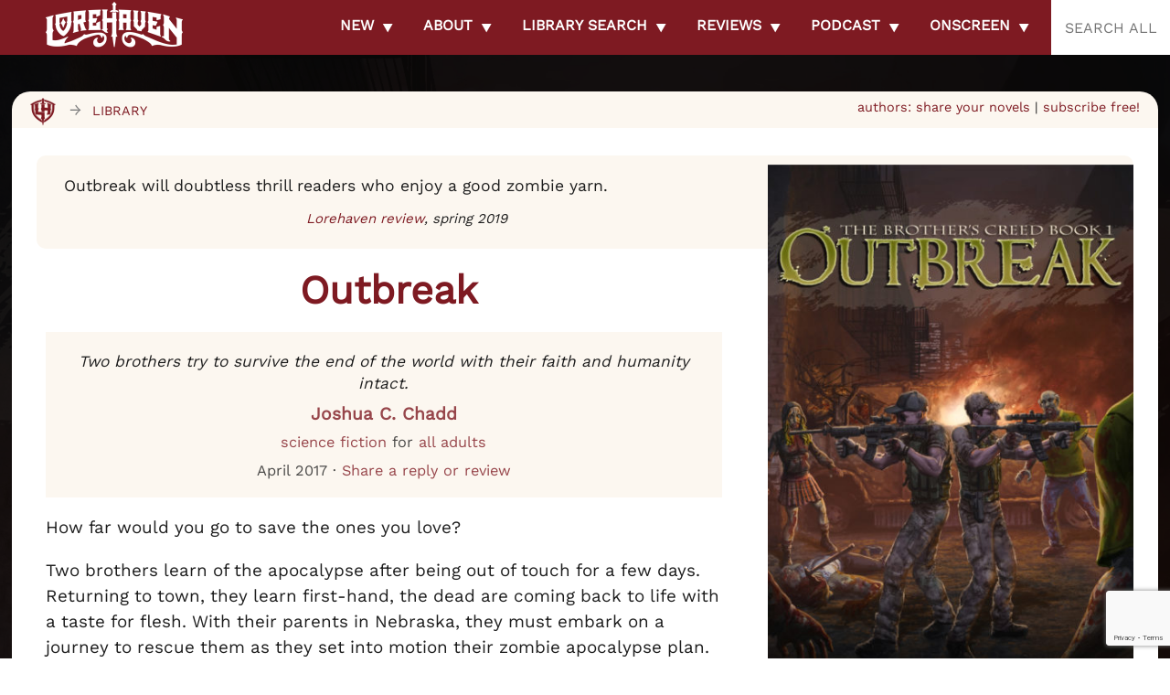

--- FILE ---
content_type: text/html; charset=utf-8
request_url: https://www.google.com/recaptcha/api2/anchor?ar=1&k=6LdkIV0UAAAAABtNVAAP99TC6f_18LiETnPK6ziX&co=aHR0cHM6Ly9sb3JlaGF2ZW4uY29tOjQ0Mw..&hl=en&v=PoyoqOPhxBO7pBk68S4YbpHZ&size=invisible&anchor-ms=20000&execute-ms=30000&cb=uizx6eqxuhs9
body_size: 48752
content:
<!DOCTYPE HTML><html dir="ltr" lang="en"><head><meta http-equiv="Content-Type" content="text/html; charset=UTF-8">
<meta http-equiv="X-UA-Compatible" content="IE=edge">
<title>reCAPTCHA</title>
<style type="text/css">
/* cyrillic-ext */
@font-face {
  font-family: 'Roboto';
  font-style: normal;
  font-weight: 400;
  font-stretch: 100%;
  src: url(//fonts.gstatic.com/s/roboto/v48/KFO7CnqEu92Fr1ME7kSn66aGLdTylUAMa3GUBHMdazTgWw.woff2) format('woff2');
  unicode-range: U+0460-052F, U+1C80-1C8A, U+20B4, U+2DE0-2DFF, U+A640-A69F, U+FE2E-FE2F;
}
/* cyrillic */
@font-face {
  font-family: 'Roboto';
  font-style: normal;
  font-weight: 400;
  font-stretch: 100%;
  src: url(//fonts.gstatic.com/s/roboto/v48/KFO7CnqEu92Fr1ME7kSn66aGLdTylUAMa3iUBHMdazTgWw.woff2) format('woff2');
  unicode-range: U+0301, U+0400-045F, U+0490-0491, U+04B0-04B1, U+2116;
}
/* greek-ext */
@font-face {
  font-family: 'Roboto';
  font-style: normal;
  font-weight: 400;
  font-stretch: 100%;
  src: url(//fonts.gstatic.com/s/roboto/v48/KFO7CnqEu92Fr1ME7kSn66aGLdTylUAMa3CUBHMdazTgWw.woff2) format('woff2');
  unicode-range: U+1F00-1FFF;
}
/* greek */
@font-face {
  font-family: 'Roboto';
  font-style: normal;
  font-weight: 400;
  font-stretch: 100%;
  src: url(//fonts.gstatic.com/s/roboto/v48/KFO7CnqEu92Fr1ME7kSn66aGLdTylUAMa3-UBHMdazTgWw.woff2) format('woff2');
  unicode-range: U+0370-0377, U+037A-037F, U+0384-038A, U+038C, U+038E-03A1, U+03A3-03FF;
}
/* math */
@font-face {
  font-family: 'Roboto';
  font-style: normal;
  font-weight: 400;
  font-stretch: 100%;
  src: url(//fonts.gstatic.com/s/roboto/v48/KFO7CnqEu92Fr1ME7kSn66aGLdTylUAMawCUBHMdazTgWw.woff2) format('woff2');
  unicode-range: U+0302-0303, U+0305, U+0307-0308, U+0310, U+0312, U+0315, U+031A, U+0326-0327, U+032C, U+032F-0330, U+0332-0333, U+0338, U+033A, U+0346, U+034D, U+0391-03A1, U+03A3-03A9, U+03B1-03C9, U+03D1, U+03D5-03D6, U+03F0-03F1, U+03F4-03F5, U+2016-2017, U+2034-2038, U+203C, U+2040, U+2043, U+2047, U+2050, U+2057, U+205F, U+2070-2071, U+2074-208E, U+2090-209C, U+20D0-20DC, U+20E1, U+20E5-20EF, U+2100-2112, U+2114-2115, U+2117-2121, U+2123-214F, U+2190, U+2192, U+2194-21AE, U+21B0-21E5, U+21F1-21F2, U+21F4-2211, U+2213-2214, U+2216-22FF, U+2308-230B, U+2310, U+2319, U+231C-2321, U+2336-237A, U+237C, U+2395, U+239B-23B7, U+23D0, U+23DC-23E1, U+2474-2475, U+25AF, U+25B3, U+25B7, U+25BD, U+25C1, U+25CA, U+25CC, U+25FB, U+266D-266F, U+27C0-27FF, U+2900-2AFF, U+2B0E-2B11, U+2B30-2B4C, U+2BFE, U+3030, U+FF5B, U+FF5D, U+1D400-1D7FF, U+1EE00-1EEFF;
}
/* symbols */
@font-face {
  font-family: 'Roboto';
  font-style: normal;
  font-weight: 400;
  font-stretch: 100%;
  src: url(//fonts.gstatic.com/s/roboto/v48/KFO7CnqEu92Fr1ME7kSn66aGLdTylUAMaxKUBHMdazTgWw.woff2) format('woff2');
  unicode-range: U+0001-000C, U+000E-001F, U+007F-009F, U+20DD-20E0, U+20E2-20E4, U+2150-218F, U+2190, U+2192, U+2194-2199, U+21AF, U+21E6-21F0, U+21F3, U+2218-2219, U+2299, U+22C4-22C6, U+2300-243F, U+2440-244A, U+2460-24FF, U+25A0-27BF, U+2800-28FF, U+2921-2922, U+2981, U+29BF, U+29EB, U+2B00-2BFF, U+4DC0-4DFF, U+FFF9-FFFB, U+10140-1018E, U+10190-1019C, U+101A0, U+101D0-101FD, U+102E0-102FB, U+10E60-10E7E, U+1D2C0-1D2D3, U+1D2E0-1D37F, U+1F000-1F0FF, U+1F100-1F1AD, U+1F1E6-1F1FF, U+1F30D-1F30F, U+1F315, U+1F31C, U+1F31E, U+1F320-1F32C, U+1F336, U+1F378, U+1F37D, U+1F382, U+1F393-1F39F, U+1F3A7-1F3A8, U+1F3AC-1F3AF, U+1F3C2, U+1F3C4-1F3C6, U+1F3CA-1F3CE, U+1F3D4-1F3E0, U+1F3ED, U+1F3F1-1F3F3, U+1F3F5-1F3F7, U+1F408, U+1F415, U+1F41F, U+1F426, U+1F43F, U+1F441-1F442, U+1F444, U+1F446-1F449, U+1F44C-1F44E, U+1F453, U+1F46A, U+1F47D, U+1F4A3, U+1F4B0, U+1F4B3, U+1F4B9, U+1F4BB, U+1F4BF, U+1F4C8-1F4CB, U+1F4D6, U+1F4DA, U+1F4DF, U+1F4E3-1F4E6, U+1F4EA-1F4ED, U+1F4F7, U+1F4F9-1F4FB, U+1F4FD-1F4FE, U+1F503, U+1F507-1F50B, U+1F50D, U+1F512-1F513, U+1F53E-1F54A, U+1F54F-1F5FA, U+1F610, U+1F650-1F67F, U+1F687, U+1F68D, U+1F691, U+1F694, U+1F698, U+1F6AD, U+1F6B2, U+1F6B9-1F6BA, U+1F6BC, U+1F6C6-1F6CF, U+1F6D3-1F6D7, U+1F6E0-1F6EA, U+1F6F0-1F6F3, U+1F6F7-1F6FC, U+1F700-1F7FF, U+1F800-1F80B, U+1F810-1F847, U+1F850-1F859, U+1F860-1F887, U+1F890-1F8AD, U+1F8B0-1F8BB, U+1F8C0-1F8C1, U+1F900-1F90B, U+1F93B, U+1F946, U+1F984, U+1F996, U+1F9E9, U+1FA00-1FA6F, U+1FA70-1FA7C, U+1FA80-1FA89, U+1FA8F-1FAC6, U+1FACE-1FADC, U+1FADF-1FAE9, U+1FAF0-1FAF8, U+1FB00-1FBFF;
}
/* vietnamese */
@font-face {
  font-family: 'Roboto';
  font-style: normal;
  font-weight: 400;
  font-stretch: 100%;
  src: url(//fonts.gstatic.com/s/roboto/v48/KFO7CnqEu92Fr1ME7kSn66aGLdTylUAMa3OUBHMdazTgWw.woff2) format('woff2');
  unicode-range: U+0102-0103, U+0110-0111, U+0128-0129, U+0168-0169, U+01A0-01A1, U+01AF-01B0, U+0300-0301, U+0303-0304, U+0308-0309, U+0323, U+0329, U+1EA0-1EF9, U+20AB;
}
/* latin-ext */
@font-face {
  font-family: 'Roboto';
  font-style: normal;
  font-weight: 400;
  font-stretch: 100%;
  src: url(//fonts.gstatic.com/s/roboto/v48/KFO7CnqEu92Fr1ME7kSn66aGLdTylUAMa3KUBHMdazTgWw.woff2) format('woff2');
  unicode-range: U+0100-02BA, U+02BD-02C5, U+02C7-02CC, U+02CE-02D7, U+02DD-02FF, U+0304, U+0308, U+0329, U+1D00-1DBF, U+1E00-1E9F, U+1EF2-1EFF, U+2020, U+20A0-20AB, U+20AD-20C0, U+2113, U+2C60-2C7F, U+A720-A7FF;
}
/* latin */
@font-face {
  font-family: 'Roboto';
  font-style: normal;
  font-weight: 400;
  font-stretch: 100%;
  src: url(//fonts.gstatic.com/s/roboto/v48/KFO7CnqEu92Fr1ME7kSn66aGLdTylUAMa3yUBHMdazQ.woff2) format('woff2');
  unicode-range: U+0000-00FF, U+0131, U+0152-0153, U+02BB-02BC, U+02C6, U+02DA, U+02DC, U+0304, U+0308, U+0329, U+2000-206F, U+20AC, U+2122, U+2191, U+2193, U+2212, U+2215, U+FEFF, U+FFFD;
}
/* cyrillic-ext */
@font-face {
  font-family: 'Roboto';
  font-style: normal;
  font-weight: 500;
  font-stretch: 100%;
  src: url(//fonts.gstatic.com/s/roboto/v48/KFO7CnqEu92Fr1ME7kSn66aGLdTylUAMa3GUBHMdazTgWw.woff2) format('woff2');
  unicode-range: U+0460-052F, U+1C80-1C8A, U+20B4, U+2DE0-2DFF, U+A640-A69F, U+FE2E-FE2F;
}
/* cyrillic */
@font-face {
  font-family: 'Roboto';
  font-style: normal;
  font-weight: 500;
  font-stretch: 100%;
  src: url(//fonts.gstatic.com/s/roboto/v48/KFO7CnqEu92Fr1ME7kSn66aGLdTylUAMa3iUBHMdazTgWw.woff2) format('woff2');
  unicode-range: U+0301, U+0400-045F, U+0490-0491, U+04B0-04B1, U+2116;
}
/* greek-ext */
@font-face {
  font-family: 'Roboto';
  font-style: normal;
  font-weight: 500;
  font-stretch: 100%;
  src: url(//fonts.gstatic.com/s/roboto/v48/KFO7CnqEu92Fr1ME7kSn66aGLdTylUAMa3CUBHMdazTgWw.woff2) format('woff2');
  unicode-range: U+1F00-1FFF;
}
/* greek */
@font-face {
  font-family: 'Roboto';
  font-style: normal;
  font-weight: 500;
  font-stretch: 100%;
  src: url(//fonts.gstatic.com/s/roboto/v48/KFO7CnqEu92Fr1ME7kSn66aGLdTylUAMa3-UBHMdazTgWw.woff2) format('woff2');
  unicode-range: U+0370-0377, U+037A-037F, U+0384-038A, U+038C, U+038E-03A1, U+03A3-03FF;
}
/* math */
@font-face {
  font-family: 'Roboto';
  font-style: normal;
  font-weight: 500;
  font-stretch: 100%;
  src: url(//fonts.gstatic.com/s/roboto/v48/KFO7CnqEu92Fr1ME7kSn66aGLdTylUAMawCUBHMdazTgWw.woff2) format('woff2');
  unicode-range: U+0302-0303, U+0305, U+0307-0308, U+0310, U+0312, U+0315, U+031A, U+0326-0327, U+032C, U+032F-0330, U+0332-0333, U+0338, U+033A, U+0346, U+034D, U+0391-03A1, U+03A3-03A9, U+03B1-03C9, U+03D1, U+03D5-03D6, U+03F0-03F1, U+03F4-03F5, U+2016-2017, U+2034-2038, U+203C, U+2040, U+2043, U+2047, U+2050, U+2057, U+205F, U+2070-2071, U+2074-208E, U+2090-209C, U+20D0-20DC, U+20E1, U+20E5-20EF, U+2100-2112, U+2114-2115, U+2117-2121, U+2123-214F, U+2190, U+2192, U+2194-21AE, U+21B0-21E5, U+21F1-21F2, U+21F4-2211, U+2213-2214, U+2216-22FF, U+2308-230B, U+2310, U+2319, U+231C-2321, U+2336-237A, U+237C, U+2395, U+239B-23B7, U+23D0, U+23DC-23E1, U+2474-2475, U+25AF, U+25B3, U+25B7, U+25BD, U+25C1, U+25CA, U+25CC, U+25FB, U+266D-266F, U+27C0-27FF, U+2900-2AFF, U+2B0E-2B11, U+2B30-2B4C, U+2BFE, U+3030, U+FF5B, U+FF5D, U+1D400-1D7FF, U+1EE00-1EEFF;
}
/* symbols */
@font-face {
  font-family: 'Roboto';
  font-style: normal;
  font-weight: 500;
  font-stretch: 100%;
  src: url(//fonts.gstatic.com/s/roboto/v48/KFO7CnqEu92Fr1ME7kSn66aGLdTylUAMaxKUBHMdazTgWw.woff2) format('woff2');
  unicode-range: U+0001-000C, U+000E-001F, U+007F-009F, U+20DD-20E0, U+20E2-20E4, U+2150-218F, U+2190, U+2192, U+2194-2199, U+21AF, U+21E6-21F0, U+21F3, U+2218-2219, U+2299, U+22C4-22C6, U+2300-243F, U+2440-244A, U+2460-24FF, U+25A0-27BF, U+2800-28FF, U+2921-2922, U+2981, U+29BF, U+29EB, U+2B00-2BFF, U+4DC0-4DFF, U+FFF9-FFFB, U+10140-1018E, U+10190-1019C, U+101A0, U+101D0-101FD, U+102E0-102FB, U+10E60-10E7E, U+1D2C0-1D2D3, U+1D2E0-1D37F, U+1F000-1F0FF, U+1F100-1F1AD, U+1F1E6-1F1FF, U+1F30D-1F30F, U+1F315, U+1F31C, U+1F31E, U+1F320-1F32C, U+1F336, U+1F378, U+1F37D, U+1F382, U+1F393-1F39F, U+1F3A7-1F3A8, U+1F3AC-1F3AF, U+1F3C2, U+1F3C4-1F3C6, U+1F3CA-1F3CE, U+1F3D4-1F3E0, U+1F3ED, U+1F3F1-1F3F3, U+1F3F5-1F3F7, U+1F408, U+1F415, U+1F41F, U+1F426, U+1F43F, U+1F441-1F442, U+1F444, U+1F446-1F449, U+1F44C-1F44E, U+1F453, U+1F46A, U+1F47D, U+1F4A3, U+1F4B0, U+1F4B3, U+1F4B9, U+1F4BB, U+1F4BF, U+1F4C8-1F4CB, U+1F4D6, U+1F4DA, U+1F4DF, U+1F4E3-1F4E6, U+1F4EA-1F4ED, U+1F4F7, U+1F4F9-1F4FB, U+1F4FD-1F4FE, U+1F503, U+1F507-1F50B, U+1F50D, U+1F512-1F513, U+1F53E-1F54A, U+1F54F-1F5FA, U+1F610, U+1F650-1F67F, U+1F687, U+1F68D, U+1F691, U+1F694, U+1F698, U+1F6AD, U+1F6B2, U+1F6B9-1F6BA, U+1F6BC, U+1F6C6-1F6CF, U+1F6D3-1F6D7, U+1F6E0-1F6EA, U+1F6F0-1F6F3, U+1F6F7-1F6FC, U+1F700-1F7FF, U+1F800-1F80B, U+1F810-1F847, U+1F850-1F859, U+1F860-1F887, U+1F890-1F8AD, U+1F8B0-1F8BB, U+1F8C0-1F8C1, U+1F900-1F90B, U+1F93B, U+1F946, U+1F984, U+1F996, U+1F9E9, U+1FA00-1FA6F, U+1FA70-1FA7C, U+1FA80-1FA89, U+1FA8F-1FAC6, U+1FACE-1FADC, U+1FADF-1FAE9, U+1FAF0-1FAF8, U+1FB00-1FBFF;
}
/* vietnamese */
@font-face {
  font-family: 'Roboto';
  font-style: normal;
  font-weight: 500;
  font-stretch: 100%;
  src: url(//fonts.gstatic.com/s/roboto/v48/KFO7CnqEu92Fr1ME7kSn66aGLdTylUAMa3OUBHMdazTgWw.woff2) format('woff2');
  unicode-range: U+0102-0103, U+0110-0111, U+0128-0129, U+0168-0169, U+01A0-01A1, U+01AF-01B0, U+0300-0301, U+0303-0304, U+0308-0309, U+0323, U+0329, U+1EA0-1EF9, U+20AB;
}
/* latin-ext */
@font-face {
  font-family: 'Roboto';
  font-style: normal;
  font-weight: 500;
  font-stretch: 100%;
  src: url(//fonts.gstatic.com/s/roboto/v48/KFO7CnqEu92Fr1ME7kSn66aGLdTylUAMa3KUBHMdazTgWw.woff2) format('woff2');
  unicode-range: U+0100-02BA, U+02BD-02C5, U+02C7-02CC, U+02CE-02D7, U+02DD-02FF, U+0304, U+0308, U+0329, U+1D00-1DBF, U+1E00-1E9F, U+1EF2-1EFF, U+2020, U+20A0-20AB, U+20AD-20C0, U+2113, U+2C60-2C7F, U+A720-A7FF;
}
/* latin */
@font-face {
  font-family: 'Roboto';
  font-style: normal;
  font-weight: 500;
  font-stretch: 100%;
  src: url(//fonts.gstatic.com/s/roboto/v48/KFO7CnqEu92Fr1ME7kSn66aGLdTylUAMa3yUBHMdazQ.woff2) format('woff2');
  unicode-range: U+0000-00FF, U+0131, U+0152-0153, U+02BB-02BC, U+02C6, U+02DA, U+02DC, U+0304, U+0308, U+0329, U+2000-206F, U+20AC, U+2122, U+2191, U+2193, U+2212, U+2215, U+FEFF, U+FFFD;
}
/* cyrillic-ext */
@font-face {
  font-family: 'Roboto';
  font-style: normal;
  font-weight: 900;
  font-stretch: 100%;
  src: url(//fonts.gstatic.com/s/roboto/v48/KFO7CnqEu92Fr1ME7kSn66aGLdTylUAMa3GUBHMdazTgWw.woff2) format('woff2');
  unicode-range: U+0460-052F, U+1C80-1C8A, U+20B4, U+2DE0-2DFF, U+A640-A69F, U+FE2E-FE2F;
}
/* cyrillic */
@font-face {
  font-family: 'Roboto';
  font-style: normal;
  font-weight: 900;
  font-stretch: 100%;
  src: url(//fonts.gstatic.com/s/roboto/v48/KFO7CnqEu92Fr1ME7kSn66aGLdTylUAMa3iUBHMdazTgWw.woff2) format('woff2');
  unicode-range: U+0301, U+0400-045F, U+0490-0491, U+04B0-04B1, U+2116;
}
/* greek-ext */
@font-face {
  font-family: 'Roboto';
  font-style: normal;
  font-weight: 900;
  font-stretch: 100%;
  src: url(//fonts.gstatic.com/s/roboto/v48/KFO7CnqEu92Fr1ME7kSn66aGLdTylUAMa3CUBHMdazTgWw.woff2) format('woff2');
  unicode-range: U+1F00-1FFF;
}
/* greek */
@font-face {
  font-family: 'Roboto';
  font-style: normal;
  font-weight: 900;
  font-stretch: 100%;
  src: url(//fonts.gstatic.com/s/roboto/v48/KFO7CnqEu92Fr1ME7kSn66aGLdTylUAMa3-UBHMdazTgWw.woff2) format('woff2');
  unicode-range: U+0370-0377, U+037A-037F, U+0384-038A, U+038C, U+038E-03A1, U+03A3-03FF;
}
/* math */
@font-face {
  font-family: 'Roboto';
  font-style: normal;
  font-weight: 900;
  font-stretch: 100%;
  src: url(//fonts.gstatic.com/s/roboto/v48/KFO7CnqEu92Fr1ME7kSn66aGLdTylUAMawCUBHMdazTgWw.woff2) format('woff2');
  unicode-range: U+0302-0303, U+0305, U+0307-0308, U+0310, U+0312, U+0315, U+031A, U+0326-0327, U+032C, U+032F-0330, U+0332-0333, U+0338, U+033A, U+0346, U+034D, U+0391-03A1, U+03A3-03A9, U+03B1-03C9, U+03D1, U+03D5-03D6, U+03F0-03F1, U+03F4-03F5, U+2016-2017, U+2034-2038, U+203C, U+2040, U+2043, U+2047, U+2050, U+2057, U+205F, U+2070-2071, U+2074-208E, U+2090-209C, U+20D0-20DC, U+20E1, U+20E5-20EF, U+2100-2112, U+2114-2115, U+2117-2121, U+2123-214F, U+2190, U+2192, U+2194-21AE, U+21B0-21E5, U+21F1-21F2, U+21F4-2211, U+2213-2214, U+2216-22FF, U+2308-230B, U+2310, U+2319, U+231C-2321, U+2336-237A, U+237C, U+2395, U+239B-23B7, U+23D0, U+23DC-23E1, U+2474-2475, U+25AF, U+25B3, U+25B7, U+25BD, U+25C1, U+25CA, U+25CC, U+25FB, U+266D-266F, U+27C0-27FF, U+2900-2AFF, U+2B0E-2B11, U+2B30-2B4C, U+2BFE, U+3030, U+FF5B, U+FF5D, U+1D400-1D7FF, U+1EE00-1EEFF;
}
/* symbols */
@font-face {
  font-family: 'Roboto';
  font-style: normal;
  font-weight: 900;
  font-stretch: 100%;
  src: url(//fonts.gstatic.com/s/roboto/v48/KFO7CnqEu92Fr1ME7kSn66aGLdTylUAMaxKUBHMdazTgWw.woff2) format('woff2');
  unicode-range: U+0001-000C, U+000E-001F, U+007F-009F, U+20DD-20E0, U+20E2-20E4, U+2150-218F, U+2190, U+2192, U+2194-2199, U+21AF, U+21E6-21F0, U+21F3, U+2218-2219, U+2299, U+22C4-22C6, U+2300-243F, U+2440-244A, U+2460-24FF, U+25A0-27BF, U+2800-28FF, U+2921-2922, U+2981, U+29BF, U+29EB, U+2B00-2BFF, U+4DC0-4DFF, U+FFF9-FFFB, U+10140-1018E, U+10190-1019C, U+101A0, U+101D0-101FD, U+102E0-102FB, U+10E60-10E7E, U+1D2C0-1D2D3, U+1D2E0-1D37F, U+1F000-1F0FF, U+1F100-1F1AD, U+1F1E6-1F1FF, U+1F30D-1F30F, U+1F315, U+1F31C, U+1F31E, U+1F320-1F32C, U+1F336, U+1F378, U+1F37D, U+1F382, U+1F393-1F39F, U+1F3A7-1F3A8, U+1F3AC-1F3AF, U+1F3C2, U+1F3C4-1F3C6, U+1F3CA-1F3CE, U+1F3D4-1F3E0, U+1F3ED, U+1F3F1-1F3F3, U+1F3F5-1F3F7, U+1F408, U+1F415, U+1F41F, U+1F426, U+1F43F, U+1F441-1F442, U+1F444, U+1F446-1F449, U+1F44C-1F44E, U+1F453, U+1F46A, U+1F47D, U+1F4A3, U+1F4B0, U+1F4B3, U+1F4B9, U+1F4BB, U+1F4BF, U+1F4C8-1F4CB, U+1F4D6, U+1F4DA, U+1F4DF, U+1F4E3-1F4E6, U+1F4EA-1F4ED, U+1F4F7, U+1F4F9-1F4FB, U+1F4FD-1F4FE, U+1F503, U+1F507-1F50B, U+1F50D, U+1F512-1F513, U+1F53E-1F54A, U+1F54F-1F5FA, U+1F610, U+1F650-1F67F, U+1F687, U+1F68D, U+1F691, U+1F694, U+1F698, U+1F6AD, U+1F6B2, U+1F6B9-1F6BA, U+1F6BC, U+1F6C6-1F6CF, U+1F6D3-1F6D7, U+1F6E0-1F6EA, U+1F6F0-1F6F3, U+1F6F7-1F6FC, U+1F700-1F7FF, U+1F800-1F80B, U+1F810-1F847, U+1F850-1F859, U+1F860-1F887, U+1F890-1F8AD, U+1F8B0-1F8BB, U+1F8C0-1F8C1, U+1F900-1F90B, U+1F93B, U+1F946, U+1F984, U+1F996, U+1F9E9, U+1FA00-1FA6F, U+1FA70-1FA7C, U+1FA80-1FA89, U+1FA8F-1FAC6, U+1FACE-1FADC, U+1FADF-1FAE9, U+1FAF0-1FAF8, U+1FB00-1FBFF;
}
/* vietnamese */
@font-face {
  font-family: 'Roboto';
  font-style: normal;
  font-weight: 900;
  font-stretch: 100%;
  src: url(//fonts.gstatic.com/s/roboto/v48/KFO7CnqEu92Fr1ME7kSn66aGLdTylUAMa3OUBHMdazTgWw.woff2) format('woff2');
  unicode-range: U+0102-0103, U+0110-0111, U+0128-0129, U+0168-0169, U+01A0-01A1, U+01AF-01B0, U+0300-0301, U+0303-0304, U+0308-0309, U+0323, U+0329, U+1EA0-1EF9, U+20AB;
}
/* latin-ext */
@font-face {
  font-family: 'Roboto';
  font-style: normal;
  font-weight: 900;
  font-stretch: 100%;
  src: url(//fonts.gstatic.com/s/roboto/v48/KFO7CnqEu92Fr1ME7kSn66aGLdTylUAMa3KUBHMdazTgWw.woff2) format('woff2');
  unicode-range: U+0100-02BA, U+02BD-02C5, U+02C7-02CC, U+02CE-02D7, U+02DD-02FF, U+0304, U+0308, U+0329, U+1D00-1DBF, U+1E00-1E9F, U+1EF2-1EFF, U+2020, U+20A0-20AB, U+20AD-20C0, U+2113, U+2C60-2C7F, U+A720-A7FF;
}
/* latin */
@font-face {
  font-family: 'Roboto';
  font-style: normal;
  font-weight: 900;
  font-stretch: 100%;
  src: url(//fonts.gstatic.com/s/roboto/v48/KFO7CnqEu92Fr1ME7kSn66aGLdTylUAMa3yUBHMdazQ.woff2) format('woff2');
  unicode-range: U+0000-00FF, U+0131, U+0152-0153, U+02BB-02BC, U+02C6, U+02DA, U+02DC, U+0304, U+0308, U+0329, U+2000-206F, U+20AC, U+2122, U+2191, U+2193, U+2212, U+2215, U+FEFF, U+FFFD;
}

</style>
<link rel="stylesheet" type="text/css" href="https://www.gstatic.com/recaptcha/releases/PoyoqOPhxBO7pBk68S4YbpHZ/styles__ltr.css">
<script nonce="jKJsGJTTQ171-oWWjj73_Q" type="text/javascript">window['__recaptcha_api'] = 'https://www.google.com/recaptcha/api2/';</script>
<script type="text/javascript" src="https://www.gstatic.com/recaptcha/releases/PoyoqOPhxBO7pBk68S4YbpHZ/recaptcha__en.js" nonce="jKJsGJTTQ171-oWWjj73_Q">
      
    </script></head>
<body><div id="rc-anchor-alert" class="rc-anchor-alert"></div>
<input type="hidden" id="recaptcha-token" value="[base64]">
<script type="text/javascript" nonce="jKJsGJTTQ171-oWWjj73_Q">
      recaptcha.anchor.Main.init("[\x22ainput\x22,[\x22bgdata\x22,\x22\x22,\[base64]/[base64]/[base64]/ZyhXLGgpOnEoW04sMjEsbF0sVywwKSxoKSxmYWxzZSxmYWxzZSl9Y2F0Y2goayl7RygzNTgsVyk/[base64]/[base64]/[base64]/[base64]/[base64]/[base64]/[base64]/bmV3IEJbT10oRFswXSk6dz09Mj9uZXcgQltPXShEWzBdLERbMV0pOnc9PTM/bmV3IEJbT10oRFswXSxEWzFdLERbMl0pOnc9PTQ/[base64]/[base64]/[base64]/[base64]/[base64]\\u003d\x22,\[base64]\\u003d\\u003d\x22,\x22w7orw6EhesKUw406NFrDrCNEwqAHw7rCjMOYJRsFQsOVHxbDtWzCnTpkFTsqwqRnworCpjzDvCDDrkptwofCu0nDg2J4wq8VwpPCpDnDjMK0w4gpFEYhIcKCw5/CnMOiw7bDhsOmwrXCpm8HZMO6w6pdw43DscK6JVtiwq3Drk49a8KUw7zCp8OIFMOFwrA9GsO5EsKnU2lDw4Q7OMOsw5TDgBnCusOAcioTYDcLw6/CkxxXwrLDvyRWQ8K0woluVsOFw4zDoknDm8OjwqvDqlxWODbDp8KfNUHDhWdZOTfDs8O4wpPDj8OnwofCuD3ClMKKNhHCnMKBwooaw47Dkn5nw48AAcKrR8KHwqzDrsKEaF1rw7nDmRYcVSxibcKkw4RTY8Olwr3CmVrDuy9secOqIgfCscOLwoTDtsK/wqjDjVtUWzwyTQNTBsK2w4hjXHDDrsKeHcKJRSrCkx7CmCrCl8Oww4rCjjfDu8K+wofCsMOuG8OJI8OkFmXCt24EbcKmw4DDtsK8woHDiMKIw4Vtwq1Vw47DlcKxdsKUwo/Ck2nCtMKYd2DDt8OkwrIQOB7CrMKZBsOrD8K/w63Cv8KvWy/Cv17CnsKBw4krwq95w4t0R1U7LDpIwoTCnDjDjhtqbiRQw4QWfxAtF8OZJ3NYw5I0HigswrYhRsKPbsKKQTvDlm/Ds8KNw73DuXnCv8OzMysSA2nCtMK5w67DosKCacOXL8Opw4TCt0vDnMKwHEXChcKIH8O9woHDpsONTAnCsDXDs0bDtsOCUcO5QsOPVcOUwrM1G8OawqHCncO/VynCjCABwoPCjF8QwpxEw53DkMKOw7IlFMO4woHDlW/[base64]/[base64]/Dgj7CrxtXBcOdB8KxYFvDoBzDuhgsHsKuwrXCksKCw5YLZMOUP8ORwrXCicK0NkXDuMO4w6Mewrt9w7PCjcODbErCo8KIIcKnw6fCssKowo5RwpQtAQbDsMK4dXrCri3CoXAlYn56VsOPw6jCtU5TFFLDisK4I8O/[base64]/[base64]/CiiLDkFDCmMKnwr/CnsOZXMOCw5fCqcOedj/CnGTDuifDocOcwoBKwr3Duncpw44Vw6laCcK5w4/CoTPDgcOWJsKGF2EFVsKwRg3ChMKWThlXMsOCN8KHw4kbwpnCgRM5F8O0wqkvNzjDr8K4w6zCgMK5wr8hw5jCn15rc8K5w4swRDzDtsOaHsKLwrjDl8OkTsOJY8K3wqpSa04lwozDsC4VUcO/woLCiyQWUMKBwrNkwqBZAz46wqBxeBNPwqJnwqw8SwE2woHCv8O0wo8Fw7tbHgjCpcOFJgHCg8OWHcOcwoLDlgcxRcKGwocawoNEw7RFw4xYABHCji7DpcKUecOAw4IVXsKSwoLCtsKFwpgLwqgkXh4/[base64]/CrjFqGsKbBXnDiRdgw4dgw6ltwqvDg0Arwq51wofDocOcw6Zrwo3Dj8K3OApcDMKATMOoLsKlwprCmXnCmSbCszA7wo/CgHTDlnUrRMKlw67CncKWwr3CgsOzw5zDtsOMRMKQw7bDkw3Dn2nDqMOoacOwPMKGBR41w6PDsW3DiMO2JsO4KMK9BzETbsO7aMONRiXDvQRjQMKWw6nDm8Oxw7rCt0cYw6cqw5Mvw4J+wpDCijbDvBYOw4/DpCjCgMOpZT8jw4ZFwrwYwq4UGsKtwrwEIsK7wrbCiMKwWcKqUAZ2w4bCr8KxBTdZBF7ChsK7w6vCgTrDkiDCmMK2BRzDt8Ogw53CrgM6dsKSwq4nRSkdYcOtwoDDtw/Di1VNwpZzRMKJVDRvwqbDo8KVb1swSU7DosKEGGfCiy7CtsKmVcOAc0kSwqx/fMKKworCpxFtfMOjJcKWbWjCu8Ktw4l/[base64]/Dp8K0ecOaWsKdwpvCplghw4AMwrPDrMOUwqp0XjzDlMOXw5gITktww79ATsOdYzzCrMK6XGE8w5vDu1FPBMODVTTDi8Oww5XDigfDq0DDs8Ofw77CjWAvacKSGkbCvmnDmcKMw79zwrHDusO2wp4KNF/DnDsGwoYiC8OabkEsDsKfwp0JHsKuw6XCocOVdUfClMKZw63CgDnDsMKcw5fDucK2wq4JwqlgaHxOw4rCgjZZfsKQwr3CjcKtZcOfw4/DqMKMwqtOUnxiFcOhFMOFwoRZAMOxPsOvKsKsw5PDkn7DmHfDj8K+wp/CtMKjw75cTMO0wr7Dk2IkLC/CnQAcw5ovw48Iw53CghTCk8OZw5/CuH0Jwr7Do8OVDyHCs8Ojw71ewr7Cqmorw7AtwrJcw7Iww63CncOUD8Ogw7lpwoZaGsOoW8OZVHTCjHnDh8OrX8KncMOsw49Sw7dnBsOkw7chwotpw5ApKMKow7HCnsOSZEglw5EtwqPDp8OOO8KIwqLCl8K2wrF+wo3DssK/w7LDl8O6Lwg+w7osw6BfBk1Zw5x7ecOxeMORw5l6wodmwqPCu8KRwqA+dcKpwr/Ct8KeEkTDr8KTYzBMw61SLl7DjsOzC8O9wo7CocKlw73DsR8ow4LDosK4wqgQw7/CsjnCnMKawpvCgMKewos9GjzCnH18aMOQb8KwbcKvM8OaHcOXw5YZJjPDlMKUdMOWZCNIJ8Kxw65Iw6jCpcKsw6Qmw4fDqMK4wqzDlmYrVAFLUmxQDyzDucOIw5TCqcKsaS1eKzTCjsKEBEJ4w4hsbmBtw5EhXBFXdMKGw6/DsFUybsK2c8O6esK0w7Zjw6zDvzNcw5jCuMOkbsOVR8KRDsK7wpQpaz3CgUXCusKiHsO3HhnDo2MBBglHwpwKw5DDtsKmwrhOdcOtw6tkw4HCqlUXwq/DhnfDicO9QF5cw7xmUlsWw5HDkDjCiMKeesKadHx0WMONwpXDgB/DnMKYB8Kpwq7CsQ/DuHB+ccKffWjCmcKMwoAQwq7Dh17Dhkskw5lSWBHDosKbLsOzwojDhAZYYHd6WcKQYsK3IDvDqMOeE8Kuw4tHBMKnwrt5X8KlwpgicU/DmMOYw5vCm8Ohw70FdgRTw5jDo14sCnvCuD97wqh0wqPCvy1RwoUVNTxxw5IjwpDDu8K6w6DDgzJgwoMlFcKrw7wkGcKJwp/Cq8KwO8Klw78qc2gUw63DoMOMdhPCn8Kdw4BMw4fDoXkSwolhK8Klw6jClcK+JsK+ODzChS1Pf1HCkMKLAWTCg2TDsMK4wofDi8O0w7odajPCjivCnHUbw6VIQMKJBcKqX0LCtcKewpwFwox+RBbCtWHCsMO/[base64]/[base64]/DjArClA/DlcOPIcODY8K7w5ZjwpjCpxVlOHZAw6ZjwrIwIXEiI1h9w4clw6FUw4jDmFkXNlXChsK2w4Zsw5cHw6TCvcKUwr/CgMK8RcOJUC90w6F4woMew7pMw7sFwoXDkRTCl3vCscO8w4ZJOBF+worDssKQUMOmR10ewqg6HQ4Sa8OvZAI1acO/DMOGw4TDu8KnUnjCi8KPTydGTWR2wqnChnLDoWDDp1IJQsKCdCvCm2BnY8KoS8OqA8KxwrzDgsOGdjYkw5nCvsOLw5stbgkXckrCiCBJwqPCnsKnd2PCimFnFUnDmVLDrcKTGhlhMk7DmGtaw4kvwqTCqsOCwq/DuVbDv8K6D8O/[base64]/CumzCmcKGwqYnUsO1w5ZhZEnChVZFNMOVeMOaLsO8U8KqT0nDvCfClXrClWHDizjDk8K2w4VrwpkLwoDCpcKrwrrDl21bwpcWXcKxw5/CicKZwrjDmCI/dsKTXsOuw6I6OwbDj8OcwoMSFsKRDsOiEU/DlsKDw4Z5GmhzRBXCrBXDv8KOYxnCp30yw4/Dl2XCiirCksKUB0/Dpj/CpsOERxQPwo89w7sne8KWeQJWwrzDpXHDhcOZak3CpAnCoDp0w6rDrUbCscKgwp3CmTAcTMKre8O0w4FLQMOpwqEPUsKWw53DpAN5TiQDGWnDly16w444TEEMXhglw48Jwp7DrjlBEcOdZjbDkjnCtV/DscORd8KVw6kCaHojw6cleWNja8OZdG0nwrDDjy5/wpxtSMKvFwU0AcOhw5DDoMOvwrrDiMOxaMO2wpZbYcKTw5rCpcOewpzDpRoEcyHCs08DwpHDjmXCsjJ0woMyYcK4wozDk8OBw4jCjcOrC2HDpSExw6LDgMOMKsOow5RJw7TDnHPDuiDDmVbCl3xAXsO+YynDoB1Pw7rDjmQ8wppuw6cpKwHDsMOlE8K7fcOfVMO/TsKiQMO7VA58J8KwVcOBaWNvw7fCmCPClm/Dgh3DkFTDk0k2w6BuHsO9SGMrw4PDoTUiOWzClHUKwpbDlXDDkcKdw5rCgF4lw4bCrSdIwpjCocOAw5/DjcKKOjbCh8K0BmEcwoMtw7JewoLClR/Cl2XDmiJSScKjwosLf8Kiw7UdeVzCm8OXPjklMcOZw5LDtFzCvygUE1REw43CqsOwQ8ODw6ROwrRcwpQnw6RgasK+w6rDq8OuMyHDtcOEwpzCpsOgLnfDocKXw7HCmHPCkTjDu8O9GgF6VcOKw7hsw47CsX/DocOTVMKMfB/DoVLDscKpP8OgIUgJw5YkccOOw40kC8OgWWIhwovClcOEwrlfwrAHamDDqEwiwqTDhsK+wqHDocKPwo1xGyHClsKmLTQhwo3Dk8KULTQNM8OswpDCmVDDo8O9QUwkwqrCucKrEcOvQ2jCpMOkw6XDlMKvw6HCuGZDwqhofBNdw59uY0goQyPDocOvdXvDsRTCjm/DoMKYH2fCrcO9O23CtizDnHdrf8OVwpXDqjbDmA4+HhzDsW/DqcKYwqE9WRUyYcKSRcKjwqPDpcO5IxDCmQPDlcOIasOWw4vDn8OEdUzDuSPCnCtXw7/[base64]/CnAbDosK0wqzDlsKZIMOdQkwIw5/CjhEqUsKuwojDhcKlw4nCtsKLecK/w53CnMKSLsOjw7LDgcK0wqHDi1IcB1UNw7/CvDvCvCsrw48dHh5hwoU9NMO1wrwnwq7DmMK8KMO7EDxDOGXCucO/dlxcWsKyw7g7K8OWw5vDlHc7dcKSOMOOw5vDsxnDocOww4tgBMOdwoTDuAlrwo7CncOAwoIZAwh9csOTUw/CjVUhwr58w67CrnPCpQ3DvcKgw6oBwrXCp1PCiMKMw7zChyHDhcKTdsO1w5U4QHHCocO0bD8uwrVpw6TCqsKRw4zDvsOdQsK6wqd/bmLDhcO9dcKnYsOxKsOMwq/[base64]/[base64]/WGoRRHYCccO6w7pwKinDol/[base64]/[base64]/[base64]/CiU4uw7s1woHClHtywppGwpMFb3fDllgiewJCwovDgMOBOsOwOVPCqsKAwqhZw5TCh8KbK8KZwqFgw7MUPHU/[base64]/CvA1cNcOTw7XDs0M+A8OFJ0PDqMKZwq7DmcKTEcKKc8KewobDikfDlAI/KGjDu8OjEcKIwqnCjnTDpcKBw7F+w4TCvWbCiG/ClMKsQcOxw41rX8Oyw4HDpMOvw6Bnwq7Dn0TCvC5VagxuDXEDPsO4fkfDkHzDksONw7vDmsOHw4lww6bCsAh6woJqwrjDgMKVYRsjKsKTUcO2ecO5wrrDusO7w6PCq13DiShBGcOvIMK7CMKWOcOwwpzChjcyw6vCqHBfw5Jrw4c8wobDlMK2wpXDqWrChk/DtcO+LBLDoiHCu8OjBWNgwrY5w6zDtcOKwpkFQ2PDtMONNh0kGAUZcsOow7F3w7k/Kg4Hw7FUw5DDs8O7w5/[base64]/w5RsOT/ClzZiwpPClF49S2nDt8ONwqHDui0XOsK0woAIwoLCq8OAwoHCp8OwL8O4wpYUCsObTsKKTMO1JXgGwrHCn8K7GsOhehMFIMKtKh3CksK8w5V6WmTCkXHCmWvCmsO9w7/CqlrCnhrDsMKVwp8Hwq9vwoFlw6/CvMKdwqnDoidUw7BGPV7DicK0w5x4W3wBdUhkVkPDkcKIdQAzHyJgPcOeLMO4UcKqazPCv8O8OSzClsKKA8Kzwp3Do1xVPDMQwogeRcO1wpzChCx3UsKldx7Dp8OEwrlow44xKsKdKSzDoT7CqnEpw68Pwo/Dp8K1w7XCiyEUIF1YZsOgIsO6K8OXw6zDuCduwqPDm8O5US1gS8OAYMKbwrrDlcOUbzvDhcKywocNw5IBGC7DosK2PhrDv2kTw4bCgMKxLsKXw4vDghwGw4zCk8OFH8KcccKbwpYDK0/CpT8Nc35qwpbCnDo9H8ODw5TCvjzCk8ORwqwwTBrCjFrDmMOiw41jUUN+wpljfHzCvkzClcOZYg0mwqbDmAwbU1cmTWIzGBTDqzo6w78cw7RfCsKLw5dzL8O0YcKmwqxPwosrWylZw73DvGhmw457LcKTw5sgwqXCgE/CmxU+ecOYw7BnwpBqfsKWwo/DlATDjSfCicKmw6LDtmRheCxewofDpxlxw5fDmw3DgHfDhUsLwop1V8Kpw6IKwrNUwqE6McKBw6/CvcKTw5pic07CmMOQfzIkK8KWUcOaBirDhMOYI8KqJi9Jf8K8XWzCuMKFw5rDo8OMdS7CisO0w4zCgMKFBwsnwofCvFTCl0Yxw4MZKsKCw5kawrMncsKSwqvCmCjCqSp/wonDqcKhAy7DkcOvw4U9esKYFCHClU/DqsO5w4PDmzvCn8K2fBPDn2rDqSkxesKiw4ZWw7QywqFowrVfwrQIW1JSHGRxfcKIw7LDsMKIIF/CkEfDlsOgw59Yw6LCgcKxckLDo3ZRJsOBOMOGGwXDsA8FBcOHfDnCiE/DtHIGwp1ke2XDrCx+w5UGSz/CskzDgMKVajrDtE3DsEzDnMOCP3wQEmcBw7MXwpVqwqJjcyV2w4/Cl8Kdw4vDsAUTwp4ewp3DhcOTw7E3w53DiMKMdFE6w4VfSDJ0wpHCpkx6WsO+wqLCjnhvUBLCtkpywoLCqlJ0wqnClMO6SzxUUhPDj2PDjTgKTxtaw5pywrY/E8Obw6LCpMKBYnErwqtXZBTCu8OYwpMYwqBkwqbCp3fCoMKaFwbCtRdBSMOEQyvDh20zQ8K1w5dGG1JCWsOaw45CPsKCEcO/PFVDI1/CoMOnRsOAYkjCpsOWNB7CqC/CmB4/w7fDskcPccOmwpvDqCABGm8Dw7bDqsOvUws0ZcOiEcKrw5vDv1fDvcKhF8O4w4l/w6vCk8KEw6vDnVfDnXrDvcOTwpnCuljCvDfCrsKuwphjw5UjwqkRXgMVwrrDhMOow4xuwrvDmMKMXsOIwoRPAMOBw6kpOVjCmUF+w7tqwosmw5gWw4vCpsORBm3CtyPDhDHCqxXDqcKuwqDCscKPb8O4esO8Znwyw4IowoXDlG/Dh8KaV8O+w60Nw73Digx+FAfDizbCkCZiwrTCnhkRKQ/[base64]/DlGkaHcOKFFpqw5HDrsOjXFrDoi4pTcKkw7lyf11NUS7DqMKXw6dze8OlCV3CvTPDu8KSw6NAwow3wr/[base64]/CszrChT4hTsKbw53CssO/w6Fyw5oZCMK8w6ZPAhjDolpeGcOZLcK1dzUDw6xfWsOxb8KmwoTCiMKewpJ3ah/DqMOwwr/CoTfDixvDjMOHFsKTwpnDjFbDq2LDnmTCh1VgwrQQQcO7w73CtsOzw6c6woHCoMO+bAIuw5B9d8ORIWZbwqIaw4zDkGFzcH3CsjHDn8Kxw6d9X8OtwpAYw5MCw6DDtMOYKVd7wo7Cuig+QsKofcKAYcO1wr3Cq2UefMKSw7/[base64]/[base64]/[base64]/S8K1w4DDncKrecKQHmDDjMONw73DiiJcc2kSwpEnDMOMI8KHfT3CrcOXw7XDtMOlB8OfBEQiB2Newo/CnQ81w63Dmg7Ct303wqXCkcOow73DtibDkMKTJh4LGcKNw4rDm1N9w7zDoMOGwqPDk8KeMhPCrWNYAT1CMC7Dim3Dk0fDvFsewokPw7rDvsONTEApw6XDrsO5w4BpcHnDgcKZUMOUbcORAcK9w5VdOVh/w7J7w67DoGPCrMKFMsKsw47DrcK2wpXDjlNNTEkswpRUOMOKw4UCJz7CpRzCrsOow5HDicK6w5rCvMKyN3zDt8Kvwr3CkgPCjsODHX3CrsOnwq7Dl1HClBFQwrodw5XDpMODQXxbPXjClsO8wqTCmcKpDsOXWcO/dsOrUMKtLcOreyzCuQt+H8KlwpXDg8KKwrvClGwCb8KuwpvDicKlXFAkwr/DhcKUFmXCl1gsUyrCvwQnUcOnYi/DmgQ0T1/CvsOGeC/DrRgxwpNzR8OoecKDwo7DncO8wq1dwovCuQbCvsKzwpPCv1k7w5LCs8Obw4pAwosmFsOcw4ZcI8OJWTwpw5bCmsOGw4kNwpx6wq/CocKDXcOEB8OpBcO7WsKdw4I5Ow/DjE7DscOJwpQeW8OEV8KSIyPDh8K1wo8ywoHChSPDvWTCqcOBw5JMw4sxQ8KUwrjDi8OYGcKEMsO2wqvDo18Bw4cWYhxJw6kqwoAAwr01YwgnwpzCvQITfsK7wqdCw5XDnx/CgQFnaGXDvEXCj8KIwpNwwo7Chi/DgMOmwoDCtcKKGwZIwqXDsMKhecOsw6/[base64]/[base64]/ChMKLLVjClD/DvMOhw7ovw7ghw5YGHwDCsB/Dk8KFw6Bxw4QGNCR7wpM+GcK8RsONW8K1wrUqw5nCnillw5TDj8K3axDCrcKbw4towrzCsMKoC8ONAWTCoSDDuSTCvXzCrDPDvn4XwoVGwprDoMOcw6Y5wq0IPsODKjJdw7HCpMO7w7/DsHRUw44Hw4rCnsOnw5xBM1rCqsKxbsO0w5kEw4rDk8KpMsKTAm5rw40CIV0fw6bDoErCpBnCj8KQw68wM3HDkcKIM8O+wpB+JWXDhsKxPMK+wofCvMOvRcKIGzM/[base64]/w413E8O9GHnDv8OSwp7DqcKuw6ZEbEYlOjgNwpHDoX44w7MvVVXDoQPDqsOQN8O4w7LDnx0BSF7CgVvDrHvDqMOFPMKqw7jDrDLCunLDnMKTUwMjasOfe8KhMURkVhJ/[base64]/wpUcwrbCuhrDsMKnEnAWLMKRHwYSw5MqfW98PS40Ng5BKMKBDcOqSsOMQC3CjgrDhlluwoYtShEEwr/Cq8KLw77Dt8KRS3fDqDl5wqlfw6AKScOAdH7DsE4BR8OaJcKDw57DksKHXndgMMO/CVxyw73Cq1gXF2BQf2QSZm8acsKkaMKmw7wIL8OsVMOFFMKBK8OUMsKaEMKPNsOTw64xwoFCccKpw7dpEh5CI1x7O8KUYisVFlV1wonCjcOEw4lAw6B8w410wqteNRVVR3zDrMK3wr8mBkLDr8OkV8KCw4XDgcO6ZsKHQj3DvFfCqAMLwoPCmsO/[base64]/CpCoIMxMrwq3Dh2Q0w4/DjGLDr8KPwpEeZw7DocK5OiPDg8OZXFbCiyLCs2ZHa8KDw47DvsKWwqtSDsKnWMOiwow7w6vCsHpadcOUUsOYTEUXw5zDsHhowpsqIMKyd8OcO1HDlmIvM8OKwo/ClTjDtcOhZcO2bGk7KSU1w7F5EB7DpTo/woXDuWrDgQpPHSfCnxXDhMOpwps4w73DjsOld8O2T39CccOiwoYSGX/[base64]/CrBxQwovDmw/CnMKHBzvCimbDssOoMMOKCSgVw6ARw4R3BVfClwhAwqsQw4FdQHsEXsONDcKZQsKXKcK5w4xhw43Ct8OkFCHChi9lw5UEI8KpwpPDkQVrCF/DnhbDrnpCw4zCly4MZ8O7ABjCuzLCoQBuSxPDhcOFwpEFV8K1esO5wpx7w6I3w5RlIF1cwp3DkMKHwpnCnURvwr7DkV4XBh5/LcOkwovCpmPCpDs0wpDDlxsSZXoPL8OcPSHCpsKfwpnDjMKlZ2nDsDhlJ8K9wpwDe3bCtcKwwqJXOmkSWMOtw4rDsA3DqcOSwpcUeF/CvmZUw7FwwpRYGMODMBbDqn7Dl8O+wpgXw7FVXTTDkMK0QUzDpcO7w6bCuMK/ZTdJCcKSwqDDpEsiUmARwqEVJW3DqnzCrCQAW8O4w7Few6LCnFPCtmrDpmXCilLCghDCtMKlR8KUTRgyw7YbFxZvw6Yrw4AvUsKHCgowMFg1AmgxwpvCu1HDvCnCtMOdw7klwoUmw4/DisKdw595S8OJwprDiMOJAxTCk1TDvMKTwpQxwqsCw7gfBmnChU8Nw68tfwPCq8OGHMO1BGzCun8BZMOUwoMeVmIBFcOhw6PCsR4cwqTDusKHw5PDisOtHAZYbcKawoPCvMOGATLCjMO9wrTClQnCucOowr/Cs8OwwrlxKm3Cj8OcD8OrDzPCpcKFwrzCtBoEwqLDpH0OwoHCqzkQwovCiMKUwrVQw5Qqwq/DhcKhf8O5wrnCsAY6woxwwpEmw5vDqcKIw7ssw4FCI8OhPDzDnl/[base64]/DrEoPw7HDksOhX1R/f8OsXFfCtcKiwrhgw6XDvsO2wrwywrTDkF9cwrJuwpcZwpsSdSLCtSPCqyTCpFfCgsO+QB3CsVFjS8KodjvCrsO0w48VAiAlVWhYeMOkw5/CtMOgGinDsXozF3IAWEXCrD9/[base64]/CoAR1w5wWw67Cr8O3w4hnYkbCngXDuAJUw57CiDF7wp3DgW5TwpPCsV14w67CpBsfw6gjwoACwrs3w49sw6AZFsKgwq7Dg07CosO3NcK8PsK9wrrCnEonbT5wacK/w6XDncOPCsKKw6RRwo4Adgkfwr7CjVUBw7fCiCVdw7bCmR5ww5M6w6jDogsmw5Mlw7fCv8KbXknDjyBzXcO/CcK7wrLCs8KITiIHcsORw5nCmnPDocK8worDk8ODacOvJjsZGiQjw43DuX1YwpHCgMKQwoZuw7wVwrrCgn7CicOTVMO2wq9UeGIjIsKqw7Asw4rDu8KgwpdmUcOqOcOjfX3Dj8K1w4HDki/Cn8OMY8O5VsOcFEtnZRwrwrJbw5tuw4fDlR/Csyk0FcO+Sy7Dsn0nXMO8w6/CsBZ3wrXCqxN6AWbCuFLDlBpAw7B/NMO6dj5Yw5ocEjFTwr3CujjDi8OBw5B7NcOaJMOxE8KxwqMfXcKKw5bDj8OIf8Kmw4PClsOoM3jDpcKAw54dL3rCsBzCvwIPM8O5WlgFwoLDpT/CncOTSE7Cq1wkw4RKwpLDpcKJwofCrsKqVx/CokvChsK3w7XCmcKuPcO2w44twobCmMKJLUoBbTILCsKHwq3CumvDn1HCigExwpkYwpTCoMOeJ8KtXxHDtF01ccOHwovDth5IHCo6wpvCqEtyw78fEmjDnEHDniI/B8OZw4nDhcOtwrkHElzCo8O/wrrCnMK8P8OaQcK8LcKBwpXCk0LDhCTDh8OHOsK4aivDrCFEBMO2wpMuQcKkwqoqPsKAw4tJwq1mHMO2wrfDsMKNTDErw5HDoMKaLAnDsVrCoMONLzvDpTxXf1tzw6XCiEbDoj/[base64]/DoVzCvm3DsVVvGcOVVcOQw5hRw4Anwq5zCCfCl8KobAjDgMKzf8Khw5kRw7ViAsOTwoHCsMOIwr/DqQHDk8OQw4/CscKrembCtm8Ha8ONwpfClMK2wp5uVxU5IEHCqCdmw5PCu0Imw5jCmcOuw6PCjMO+wobDs3LDncOyw5TDpWnCkH7CgMKPM1Ffw74zXE/Cg8Ogw4vCqV/Dr3PDgcOOMiZCwqUow7wyfyAQaGsldh0HCsK3R8OAC8KlwoHChC/CkcOOw6Bed0BeBljCmV8Jw4/CisK7w5TClnZjworDmDJaw5nCnURewqQlZsKiwox3JMKSw59pSg4uwpjDiUBEWnArU8OMw7FiH1cfJMK5Zw7DscKTUUvCjcKNP8OrBl7CmMKUw50iRsKAw7o1w5nCs35qwr3CsnDClBzCv8KWw6nDlzB2UcKBw4tRUgjDl8KzBHA3w6NABsONbT1/QMOUwql0VMKFw6rDrHbDvsKGwqwkwrp4CcKaw6A9clUSBAUOw5osIBDDjkQtw67DksKxCkoPZMKcF8KAK1VTwrLCmg99FSsyBMOPwq7Crxg2w7Mkw4lbEhfDuA3DrMOEbcO/wovDtcOhwrXDo8KZKC/CvMKYTRTCv8KywrIdwo/[base64]/wrV8w4bDp3XCvXXDqHrDn8K8w7HDryhVwoZDUcK9BMKONcKrwoXClcKJacK9w6tbaHF3HcKRbMOHw7ICw6VkJsKVw6MNVCEBw5ZxVsO3wrwew5DCtkp5WEDDo8OVwo3CrcKgCxvCrMOTwrguwpQkw6IGGcO7VGhGBMO5a8K2JcO/LhbCkFI+w5XDhmcPw4hmwosKw6TCmGsoLMO/[base64]/[base64]/CqMOxwo9zKDcdwpPDkW82SsOmV8OGwpzCrD3ClcOneMOXwpfCmitEG03Ct17Dp8KZwpV3wr7Cl8O6wpHCrB/Cg8KEwofCrD4Fw77CvAvDgMKhOyUrVzDDocOaVifDkMK9w6QmwpLDgRkow4R5wr3CizXDp8Klwr/ClsOvQ8OuO8O0d8KBF8K/[base64]/DosKyw6vCqsK2w6xxwrNNHhTDgUhPw4HCoMKDJMKPwrHCnsKJwqUsAcOHEsKKwplGwoEDfhwPZD/[base64]/LsKCCh0qwpHCr8OnPMOZMWUfw6hbZ8KwG8KWw7VIw7zCg8OwaAE/w4EpwqHCky7CmMOLd8O+KwTDrcOiwrRPw6Ufw6fDmWXDmBdJw5kDI3rDkTkFEcOHwrTCoG40w5vCq8O3Zmo9w63CiMOew4vDjMOFSzlvwpEWwp3Ckjw+bQbDkwXDpMOBwqnCtUVTCMKrPMOmwr/DpWTCskLCh8Ksflgcw6p9FmzDnMO5WsOlw5HDkE/CvcK+w7MjXVRdw4PCmsKlwoE8w4bCoj/[base64]/[base64]/DvsKYw7VjQsKkVyvDj2h0wo15w4PDj8OdVsOAwq3Cu8KVwqTCv3Bow7PCkcKyDw7DrMOlw6JWKcKwBzMdAsKSf8O3w4TDrXEsOsOoV8O2w4bCgwjCg8OcX8OgIw3CjcKcAMOGw5RAb3seY8OEYcO6w4nCt8KywpF2dsKyb8OHw6VOw5PDmcK3NnfDpRATwplpJlJ/w5nDmD/CjMONSnRTwqEFP0fDg8OwwoLChcOYwqTCgsKlwqXDsisJwqPCg2/DoMKrwokCHDLDn8OYwr/[base64]/ChMKuwpxiwr/CmsOUw70kBTXDgsOww7Unwpd+wpbClDdLwqM4wpPDmRBzwqYHEn3CtcOXw4NVHy8LwovCicKnEFx4I8Kkw7gYw5UcRw1HNcOQwqgCNWVEQ3UowoJEUcOsw71PwpMUw73Cp8Kcw7pbIsK1UW/Dv8KRwqfCtsKXw7htBMKqVcO/w6bDgRREXsOXwq3DuMKrw4QEwrbDlHwfIcK8IG0LOcKaw4QJDMK9QcOaBgfCo01FKMKvXyrDn8OvNCzCrsKGw7XDscKiL8O0wonDpFXCnMORw5vDjATDjUvCmMKANsKfwpY/WgsLwrcfDhc4w7bCkcKOw7zDr8KdwrjDrcOdwqNNTsOew5nClcOZwqA4CQ/Dk3lyJnw9w6ccw6VAwofCn33Dl0cVPSDDgcO7UXfDiA/DtcK0VDHDhMKew43CicKhPEtSJX1UAsKNw5AWW0TDm3dTw5nCm0Fsw6lywr/CtcOUfMOhw4PDv8O2X3vCn8K6H8OUwpNMwpDDt8KyDV/Dn2s+w7zDq01eUsKBbhpIw5TCpcKrwo/ClsKIX0fCnGV4DsO/K8OpT8O+w4s/NSvDpMKPw5/[base64]/CrgbDt8OvwrRsSCpYwqnDnBw4c13CiVHDnw8FeT3Cn8KCf8OjVTZjw4xlL8KYw5AYcmIdacOnw5bCpcK4TiBKw6PDoMK1JUEob8OOIMOwWz/[base64]/ajzCqiBOw63CsUDDlMKfccOHXsKbfDLCqcK+SGvDrUkwRcKdUMO1w6EdwoFYPA1kwoh5w58tQ8OOP8KNwoh0OsKtw5rCu8KzDlR7w4ozwrDDnSl1wonDucO1LC/Dm8Klw4E4H8OSEsK5wpTDssORBcKXRCJVw4tsIMOSZsOqw5XDhyFgwoZwHSNJwrzDpcOHLcO/wqw/w5rDs8Oqw5vChTt8OsKgXcO3fh7DuHnCicOPwqbDq8K4wrHDlMOgDXNMwodESy9eacOneAbChMO1SMKMacKFw7nCszLDrQJ2wrJgw4RewoDDu2BePsOfwrPDl3Nlw7l/MMKUwrXCuMOYw49SVMKWCR1IwovDosKYe8KLccKGJ8KOwqQ2w7zDv3o6wppYVgc9w7PDucKqwp/CvjYIZ8Okw63CrsK1WsKURMO9WjQlwqJIw5DCksKiw67CuMOeFcOawqVfwroETcOawqDCq1xSPMOvPMOqwp9GMW/DpnHDh07DgWjDicK7w7hQwrDDr8Ogw51kEzvCg3nDvgZpw4padzrCmH7ChcKXw7ZjLnwnwpPCm8KFw4fDscK4MScfwpsYwoFCXzxXZcOYZyTDssONw5PCn8KHwrrDqsO0wrLDvxfClMO0Mg7DuCZTOkZewoXDi8O4f8KfOMKwPHrDk8KMw4w/QcKgJEYvV8KyEsK2TxjCtGXDgMOFwpDDgMOyVMKEw5rDvMKsw4DDpEw0w7Q+w7sRYm81fSR+wrXDk2fCs3zChS7DgzDDtXzDsSDDs8KUw7IaMm7CuV1jGsOewrEAw4jDncOowrwzw4c2PcOIN8OUw6d3PsOEw6fCssKvw6lxwoB/w7khwoByG8Ozw4J3HTLCi38Lw4TCriDCu8O1wq0aC0bCvhYdwqFpwocIYsOtbcOjwrcHw6FQw7Vxwr1NfH/DjyjCmirDlFVkwpPDlsK2QMOQw5TDk8KXwpnCqsKVwp/Dm8KAw7/Dt8OjTW9SKFdzwrvCmxtlcMOdCMOhMMKtwqYQwqfDuwd9wrRTw51dwo1LXmkzw6Y9UWw5O8KVOcKkHUo3wqXDiMO7w6rDjjIsbsKeRBHDs8O/PcKoA1XCsMKCw5xNKcODUMKew7spbcKOQMKzw60rw4pFwqnDmMK4wp/Cj2nDvMKnw44uGcKGI8KlRcK0TUHDvcO0TC1kKQshw6FtwrHCn8OWw5oaw6jCvTMGw5HCg8OnwqbDicOwwr7CuMOqFcKMFcKacG8lS8OENMKAPcK9w7s1wqhLTSQyVMKbw5codMOow6TDucOrw7sNHG/CucOLFcKzwqHDszrDlB8gwqoQw6ZGwqU5I8O8QsKnw7ojc1zDqG/ChirCm8O7XhxgRxIew4XDq09Kf8KBwoJ0wr8BwrfDunfDrcOUA8KOXMKjCcO1wqcGwpg+WmRBMmo/wrEFw6Rbw58ybjjDscKqLMO/wolEw5bCnMK3w5LDqUBKw7PDnsOgHMKOwqfCv8KTI3HCs3TDpcKmwofDnMK/T8OwAQvCm8KgwqjDnCfCh8OTIAzCosK3bUIew40vw67DlUzDi2vClMKYw5IEIX7DrVTDlcKBf8OFScOFScOafgDDtnlrwptfZMObCRxkXFBGwo7ChMKlEW/DisOdw6XDj8OTRFo5UxzDicOEfcO1HwkVAmVgwpfCnRtywrbDt8OhBxI+w57DqMK2wog0w7k/w6XCvlVBw4gLOA5ow53CpsK3wqnCkT7Chg5CccOkeMOvwpHCtMO+w7ExBE1xeyIlS8OAa8KhMcOKKUTCocKgXMKVCcK2wonDmyXCuA5rb1ljw6HDucOWMhLCqMO/[base64]/[base64]/AMOLbsKgw6Ytw6HCkmnCsnjChXDChyvDlBHCvMOfwoRsw6bCvcOqwrlvwpZGwr0twrZWw6DCn8KreUnCvW/Dh33DnMOmQsK8HsKLCMKbWcOiWsOZB10gUQfCncKtCMOGwr4PKT4DCMOzwqpsHcOvf8O0NsKnw5HDrMOOwpEIT8KbCTjChz7DpAvCikTCog1pwpwQY247QcKHwrfDqX3DuhoIw4/[base64]/CjcOmwrbDuB3CpsOeFMOlah7Dhi3DkADCt8OHCAdWw4jDhsO3w6paawxbwr7DunjDhMKneRHCksOjw4PCtcKxwqTCmcKqwpUTw7/[base64]/Dn1LCvgp5dcKGDcOiwpbDtXrDi8KgOcOyLVXCmsKAIm0aOz7CqQnCtsOjw7HDjwrDk0Alw7x1Zz4NElpmW8KewoPDnUDCtRXDtcOew6kYwqZTwosCQ8KLSMO0w7lPJToPQFrDuBA1U8OVwqp/wq3CqcOresKUwp3DncOtwqbCkMOdDMKswoZ2esOqwq3CpMOOwr7DlMOBw5srE8OEWsKbw43Cj8K/w4lDwp7DsMODSjIATQJCw6B7EGUTwq9EwqoSYSjChMOpw5Qxwr9DWWPCh8OgFibCuzA8w6/[base64]/[base64]/wpPDs8ONw6V2w44Zw4fCqlTDiRBVIMONwovCvcKVNjJRdMKpw6pxwqDDuUnCj8O7S2E8w6k5wr1qVcOdECwcPMOGdcOewqDCkyNGw65pwo3DizkSwrx/wr7DucKjf8OSwq7CtSk/[base64]/Yl3CnMOPPsOIXkbDgsO4fh7DnjrDnMOECsKXFDDDosKYSHEyNGhjfsODO2E6w6lOfcKFw51ZwpbCsl0Xwq/CpMKGw4bDpMK2PsKsUDoREhETdx3DusODJ0VwLsKBbx7CjMKjw6XDoi4gwrzCkcO4bHJdwrIQLcKUIcKaQzXCvMK4wqVjKn/CmsOQbMKwwo4fwqvDukrCogHDh15Xw6dAw7/DpMOIw41JN1XDvcKfwoLDgkIow5fDrcOIXsK2w4TDhE/DrsOuwrvDsMKZwpjCk8KDwr3Dq3zDgsOpw5BuYhlUwrjCpMOMw6PDmRQaBjLCuGNJTcKjC8OFw5fDlsKdwoV+wo13IMOAXjzCkjrDil7Dn8KOOMOuwqFgM8OEGMOjwr/DrsK6GMOJZsKzw7fCvncTDcKxdTHCuF/[base64]/DuwzDpsOkw6DDlG7CqcKawosQUWTDs8KqGsO2emBewoplwq/CpMOZwpbDt8K8wqBgFsOhwqBnXcOBYkdHczPDtCrDkBLDkcKpwpzDusKXw57Cgy9qEsONGg/[base64]/[base64]/DvHkewr/Dm1kTZMKaCcO8aMKdXMKqw6kWNcOiw5sTwqPDoSVJwowdCMK6wqAtPCV4w7omMkzDq2xUwrBRJcKQw5rCp8KEO0lgwoh7NzXCphnDk8KPw5hOwoB9w5XDgHTCrMOPw5/Dg8OGeBcvw7XCo2LCkcORWAzDocO1OcOwwqfCmjzCjcO5KcOxN0PDonIKwo/DlcKBCcO4wqrCr8ORw7fDixEXw6LCqSUJwpFmwqluwqjCkMOoIErDglMibwwSNjltbsKAwq8tW8O0w6RVw7jDn8KaH8OUwr5RESckwrxKO1Nnw50vKcO6OwQVwpnDucKywrkQcMOuecOYw7/CjsKPwos7wqLCjMKOG8K4w6HDjV7CmQw9U8OaLTnCkGPCsQR4HSzChMK3w7Y1wpt8D8O/TC7ChsKww6TDnMOsRU3DqcOKwohXwrFuGHNRA8O9VyNjwojCgcKiST4URWR9IcKzTsOqMA7CqhAbW8K7fMOLal42w4DDu8KFScO0w61CUmbDimNbSxXDpMO4wr7DoCHDgQzDvU/CgsO0FRQpS8KMTX9CwpAawp3CoMOgPcKbEcKlI35LwqjCpW81AMKOw4bCvsK2LMKLw77DqcOOYDcbe8O6AMOlw7TCpC/DkcOyaknCmcK9FQrDhsOCagE9woYbwqohwoTCt3DDt8Omw5oxecOLEcOYMMKIZ8KpQsOCbcKCCcKuwo4NwoIkwroFwoBHaMKSf0DDr8OGQC4eYT0zDsOvOsKxW8KFwopJBE7CpHzCknPDlsO9w5dYUQ3DrsKLwpXCv8OswrPCicOKw59ZfMKCGTJVwojCs8OOHA/DtH1Ha8KOBVjDpcKdwq5HEcK5woVIw4bDlsORNBYVw6DCgcKgMEwSwonDkhTDihPDtMONO8K0JXIfwoLDvn/DjWXDszpxwrBLEMOGw67DkSdOwrZEwosoRcKqwrsuHi/[base64]/[base64]/Dljk/[base64]/CvTJ+PG88ET7Do8OHAE4jwozCtmvCqU3CmsKBw5XDtsKEfTPCkiDDnhc+TFjCll/ClD3Dv8K8\x22],null,[\x22conf\x22,null,\x226LdkIV0UAAAAABtNVAAP99TC6f_18LiETnPK6ziX\x22,0,null,null,null,0,[21,125,63,73,95,87,41,43,42,83,102,105,109,121],[1017145,942],0,null,null,null,null,0,null,0,null,700,1,null,0,\[base64]/76lBhmnigkZhAoZnOKMAhmv8xEZ\x22,0,0,null,null,1,null,0,1,null,null,null,0],\x22https://lorehaven.com:443\x22,null,[3,1,1],null,null,null,1,3600,[\x22https://www.google.com/intl/en/policies/privacy/\x22,\x22https://www.google.com/intl/en/policies/terms/\x22],\x22m56s41g6cs3bLQcWCclnmE12If+mvd7bsvdcSo19f/k\\u003d\x22,1,0,null,1,1769113437714,0,0,[141,87,150,243,43],null,[219,96,250,176,15],\x22RC-VfxcgzEEqYxv9Q\x22,null,null,null,null,null,\x220dAFcWeA7KSQUx0-6ZppjwQVdTopn0GzEaMkagqRs77h64M3AGFj2-VbC3YjsvuKnPGC2O_Ga3E5U04_yjE29C8fGHd6_UsQwDgQ\x22,1769196237741]");
    </script></body></html>